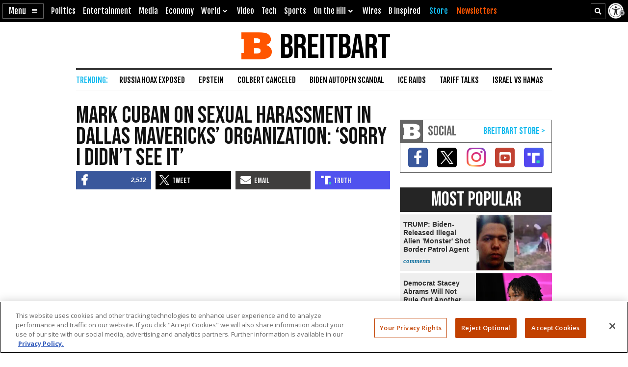

--- FILE ---
content_type: text/html; charset=utf-8
request_url: https://www.google.com/recaptcha/api2/aframe
body_size: 154
content:
<!DOCTYPE HTML><html><head><meta http-equiv="content-type" content="text/html; charset=UTF-8"></head><body><script nonce="DRBO45GSRixEeN8LnoDX0A">/** Anti-fraud and anti-abuse applications only. See google.com/recaptcha */ try{var clients={'sodar':'https://pagead2.googlesyndication.com/pagead/sodar?'};window.addEventListener("message",function(a){try{if(a.source===window.parent){var b=JSON.parse(a.data);var c=clients[b['id']];if(c){var d=document.createElement('img');d.src=c+b['params']+'&rc='+(localStorage.getItem("rc::a")?sessionStorage.getItem("rc::b"):"");window.document.body.appendChild(d);sessionStorage.setItem("rc::e",parseInt(sessionStorage.getItem("rc::e")||0)+1);localStorage.setItem("rc::h",'1769059831264');}}}catch(b){}});window.parent.postMessage("_grecaptcha_ready", "*");}catch(b){}</script></body></html>